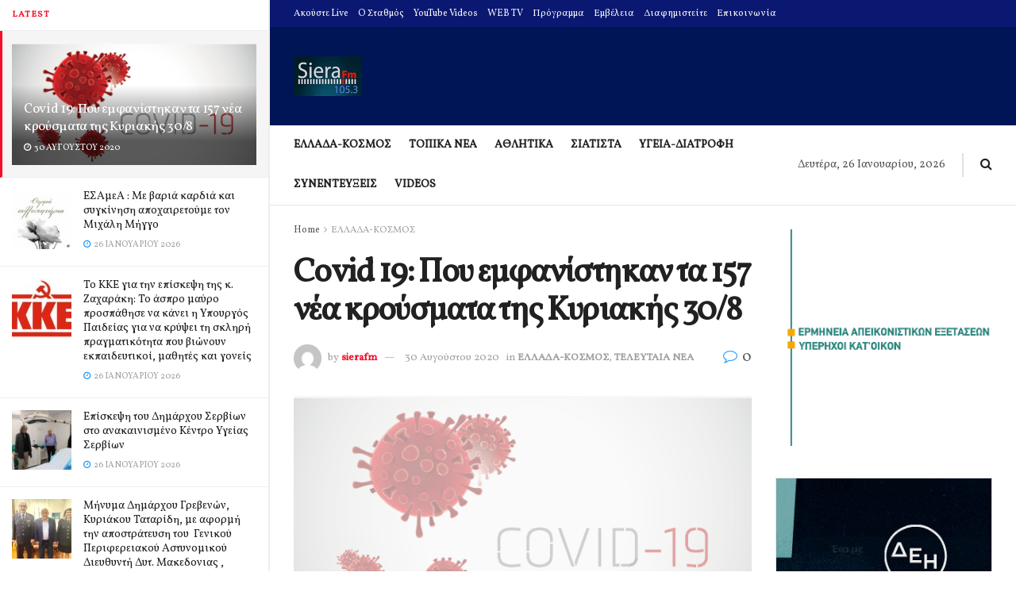

--- FILE ---
content_type: text/html; charset=utf-8
request_url: https://www.google.com/recaptcha/api2/aframe
body_size: 267
content:
<!DOCTYPE HTML><html><head><meta http-equiv="content-type" content="text/html; charset=UTF-8"></head><body><script nonce="eXe1XEV1ivgC0HPSPTQiaA">/** Anti-fraud and anti-abuse applications only. See google.com/recaptcha */ try{var clients={'sodar':'https://pagead2.googlesyndication.com/pagead/sodar?'};window.addEventListener("message",function(a){try{if(a.source===window.parent){var b=JSON.parse(a.data);var c=clients[b['id']];if(c){var d=document.createElement('img');d.src=c+b['params']+'&rc='+(localStorage.getItem("rc::a")?sessionStorage.getItem("rc::b"):"");window.document.body.appendChild(d);sessionStorage.setItem("rc::e",parseInt(sessionStorage.getItem("rc::e")||0)+1);localStorage.setItem("rc::h",'1769430349844');}}}catch(b){}});window.parent.postMessage("_grecaptcha_ready", "*");}catch(b){}</script></body></html>